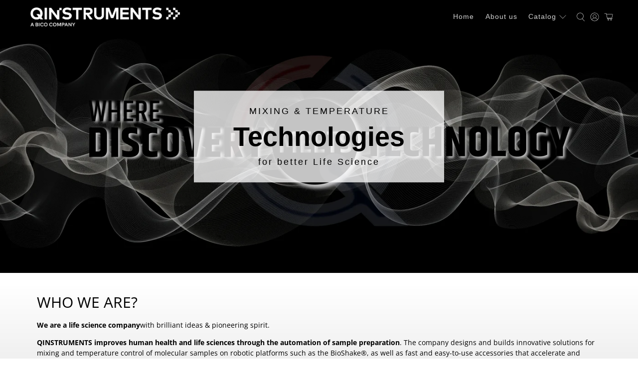

--- FILE ---
content_type: text/javascript
request_url: https://cdn.shopify.com/s/files/1/0252/8267/4785/t/50/assets/latoriapps-tem.js?v=1740402436&shop=bioshake-mixing-temperature-technologies.myshopify.com
body_size: 171
content:
(function(){document.location.href.indexOf("vat_id_error_country=true")!=-1&&(document.getElementsByClassName("vat_id_error_country")[0].style.display="block"),document.location.href.indexOf("vat_id_error_invalid=true")!=-1&&(document.getElementsByClassName("vat_id_error_invalid")[0].style.display="block");const cartVatIdField=document.getElementsByClassName("cart_vat_id")[0];cartVatIdField!==void 0&&cartVatIdField.addEventListener("change",e=>{e.preventDefault(),e.stopPropagation()});const getPath=function(action){const a=document.createElement("a");return a.href=action,a.pathname},isCheckoutButton=function(target){if(target.form){const action=target.form.getAttribute("action");if(action.search(/^\/checkout\b/)!==-1||action.search(/^\/cart\b/)!==-1&&target.getAttribute("name")==="checkout"||action.search(/\/[a-zA-Z]{2}(\-[a-zA-Z]{2})?\/cart/)!==-1&&target.getAttribute("name")==="checkout")return!0;const path=getPath(action);if(path.search(/^\/checkout\b/)!==-1||path.search(/^\/cart\b/)!==-1&&target.getAttribute("name")==="checkout"||path.search(/\/[a-zA-Z]{2}(\-[a-zA-Z]{2})?\/cart/)!==-1&&target.getAttribute("name")==="checkout")return!0}return!1},getVatId=function(target){const inputs=target.form.getElementsByTagName("input");for(let i=0,l=inputs.length;i<l;i++)if(inputs[i].name=="attributes[vat_id]")return inputs[i].value.toUpperCase()},setVatId=function(target,value){const inputs=target.form.getElementsByTagName("input");for(let i=0,l=inputs.length;i<l;i++)inputs[i].name=="attributes[vat_id]"&&(inputs[i].value=value)},submitForm=function(form){const input=document.createElement("input");input.type="hidden",input.name="checkout",form.appendChild(input),form.submit()},addItemToForm=function(item,form){const input=document.createElement("input");input.type="hidden",input.name="latoriapps-tem-item[]",input.value=JSON.stringify(item),form.appendChild(input)};document.addEventListener("click",event=>{let{target}=event;if(event.target.form==null&&(target=event.target.parentElement),isCheckoutButton(target)){const vat_id_error_country=target.form.getElementsByClassName("vat_id_error_country")[0],vat_id_error_invalid=target.form.getElementsByClassName("vat_id_error_invalid")[0];vat_id_error_country.style.display="none",vat_id_error_invalid.style.display="none";const{form}=target,vatId=getVatId(target);if(vatId.length==0)return;if(vatId.length<4||vatId.length>15){vat_id_error_invalid.style.display="block",event.preventDefault();return}if(vatId.match(/\D{2}/i)==null){vat_id_error_invalid.style.display="block",event.preventDefault();return}if(vatId.indexOf("DE")==0){vat_id_error_country.style.display="block",setVatId(target,""),event.preventDefault();return}event.preventDefault();const xhr=new XMLHttpRequest;xhr.open("GET","/cart.js"),xhr.onload=function(){if(xhr.status===200){const cart=JSON.parse(xhr.responseText);if(cart.items.length>0){for(let i=0,l=cart.items.length;i<l;i++)addItemToForm(cart.items[i],form);form.action="https://tax-exempt-manager-2.herokuapp.com/draft_order/create?shop=bioshake-mixing-temperature-technologies.myshopify.com",form.submit()}}else submitForm(form)},xhr.send()}})})();
//# sourceMappingURL=/s/files/1/0252/8267/4785/t/50/assets/latoriapps-tem.js.map?shop=bioshake-mixing-temperature-technologies.myshopify.com&v=1740402436


--- FILE ---
content_type: application/javascript; charset=utf-8
request_url: https://cs.complianz.io/cookie-solution/confs/js/50669387.js
body_size: -223
content:
_cmplc.csRC = { consApiKey: '3lNwYtfp9i7DXbZAhT4KZEhQ1bZjYKxy', brand: 'Complianz', publicId: '6b0d253c-6db6-4aa2-9a15-656e86fea771', floatingGroup: false };
_cmplc.csEnabled = true;
_cmplc.csPurposes = [];
_cmplc.csFeatures = {"geolocation_setting":true,"compliance_solution_white_labeling":1,"rejection_recovery":false,"full_customization":true,"multiple_languages":true,"mobile_app_integration":false};
_cmplc.csT = null;
_cmplc.googleConsentModeV2 = true;
